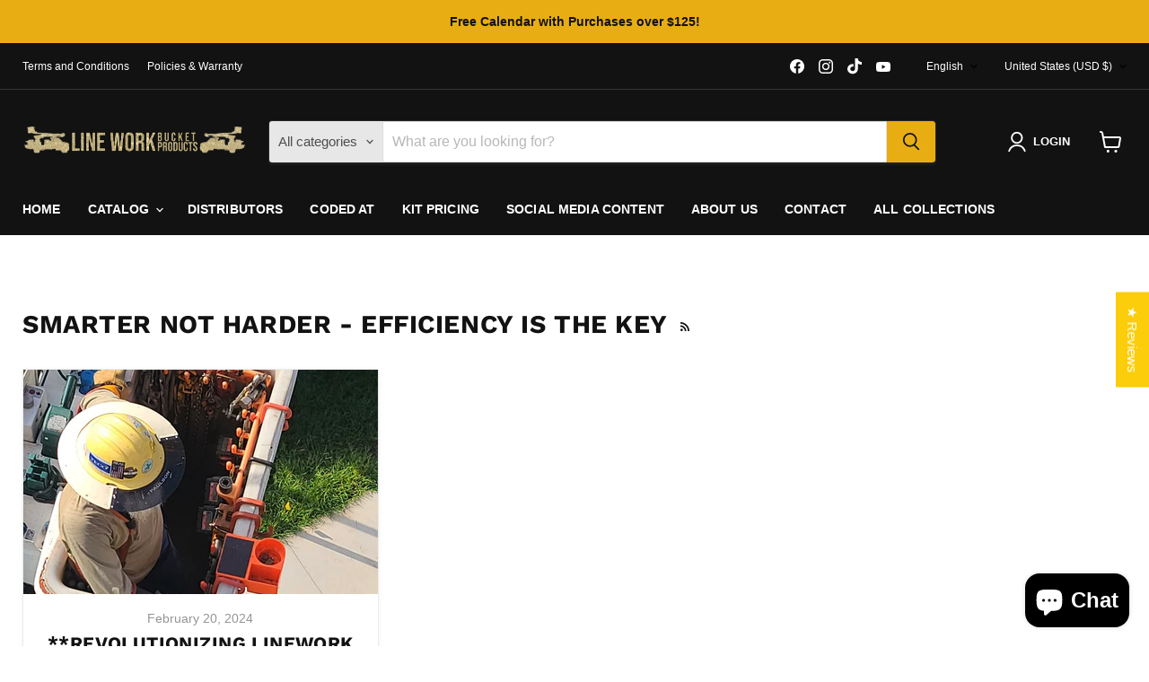

--- FILE ---
content_type: text/javascript; charset=utf-8
request_url: https://lineworkbucketproducts.com/products/2025-line-work-bucket-products-calendar-free-shipping-in-the-continental-us-copy.js
body_size: 782
content:
{"id":8596272873638,"title":"2026 Line Work Bucket Products Calendar (FREE SHIPPING IN THE  CONTINENTAL US!)","handle":"2025-line-work-bucket-products-calendar-free-shipping-in-the-continental-us-copy","description":"\u003cp\u003e2026 Line Work Bucket Products Calendar\u003c\/p\u003e","published_at":"2025-10-03T10:45:07-05:00","created_at":"2025-10-03T10:42:22-05:00","vendor":"Line Work Bucket Products","type":"","tags":[],"price":2500,"price_min":2500,"price_max":2500,"available":true,"price_varies":false,"compare_at_price":3500,"compare_at_price_min":3500,"compare_at_price_max":3500,"compare_at_price_varies":false,"variants":[{"id":46720282329254,"title":"Default Title","option1":"Default Title","option2":null,"option3":null,"sku":"CALENDAR2026","requires_shipping":true,"taxable":true,"featured_image":null,"available":true,"name":"2026 Line Work Bucket Products Calendar (FREE SHIPPING IN THE  CONTINENTAL US!)","public_title":null,"options":["Default Title"],"price":2500,"weight":113,"compare_at_price":3500,"inventory_management":"shopify","barcode":null,"requires_selling_plan":false,"selling_plan_allocations":[]}],"images":["\/\/cdn.shopify.com\/s\/files\/1\/0588\/7642\/8454\/files\/LWBP_2026_Calendar_-_Cover.png?v=1759506196","\/\/cdn.shopify.com\/s\/files\/1\/0588\/7642\/8454\/files\/LWBP_2026_Calendar_-_Pg_14.png?v=1759506196"],"featured_image":"\/\/cdn.shopify.com\/s\/files\/1\/0588\/7642\/8454\/files\/LWBP_2026_Calendar_-_Cover.png?v=1759506196","options":[{"name":"Title","position":1,"values":["Default Title"]}],"url":"\/products\/2025-line-work-bucket-products-calendar-free-shipping-in-the-continental-us-copy","media":[{"alt":null,"id":36266968088742,"position":1,"preview_image":{"aspect_ratio":1.294,"height":1545,"width":2000,"src":"https:\/\/cdn.shopify.com\/s\/files\/1\/0588\/7642\/8454\/files\/LWBP_2026_Calendar_-_Cover.png?v=1759506196"},"aspect_ratio":1.294,"height":1545,"media_type":"image","src":"https:\/\/cdn.shopify.com\/s\/files\/1\/0588\/7642\/8454\/files\/LWBP_2026_Calendar_-_Cover.png?v=1759506196","width":2000},{"alt":null,"id":36266968055974,"position":2,"preview_image":{"aspect_ratio":1.294,"height":1545,"width":2000,"src":"https:\/\/cdn.shopify.com\/s\/files\/1\/0588\/7642\/8454\/files\/LWBP_2026_Calendar_-_Pg_14.png?v=1759506196"},"aspect_ratio":1.294,"height":1545,"media_type":"image","src":"https:\/\/cdn.shopify.com\/s\/files\/1\/0588\/7642\/8454\/files\/LWBP_2026_Calendar_-_Pg_14.png?v=1759506196","width":2000}],"requires_selling_plan":false,"selling_plan_groups":[]}